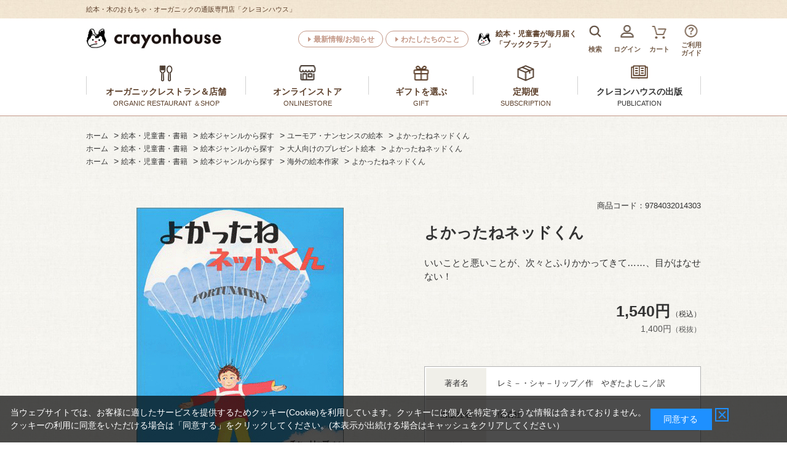

--- FILE ---
content_type: text/css
request_url: https://www.crayonhouse.co.jp/css/usr/layout.css
body_size: 34
content:
@charset "UTF-8";

.wrapper {
  background: #fff;
	padding-top: 174px;
	padding-bottom: 20px;
	background: url(../../img/usr/common/contents_bg.jpg) repeat center center;
}

img{
	vertical-align: top;
}

.pane-footer {
  background: #eee;
}

.pane-order-header {
  border-bottom: 2px solid #666;
}

.pane-order-contents {
  border: 1px solid #eee;
}

.pane-landingpage-contents {
  background: #eee;
  border: 1px solid #eee;
}

.block-member-info,
.block-member-info-confirmation,
.block-member-registration-completed,
.block-shipping-address,
.block-credit-card-confirmation,
.block-inquiry,
.block-inquiry-history,
.block-mail-address,
.block-member-password,
.block-reset-password,
.block-user-review,
.block-mail-news {
  margin: 0 auto;
}

.pane-left-menu{
	float: left;
	width: 180px;
	margin: 0;
	margin-bottom: 80px;
}
.pane-main{
	float: right;
	width: 780px;
	margin-bottom: 80px;
}
.pane-main:only-child{
	float: none;
	width: 100%;
	margin-bottom: 0;
}
.page-goods .pane-main,
.page-goodspreview .pane-main,
.page-goodspreview .pane-main{
	margin-bottom: 0;
}

--- FILE ---
content_type: text/css
request_url: https://www.crayonhouse.co.jp/css/usr/template_part.css
body_size: 5223
content:
/* ==========================================================================================header========================================================================================== */
#header{
	position: fixed;
	left: 0;
	top: 0;
	width: 100%;
	z-index: 9999;
	background: #FFF;
	border-bottom: 1px solid #C39786;
}
#header img{
	vertical-align: top;
}
#header *,#header *:before,#header *:after{
	transition: 0.3s;
}
.pane-header-inner .container{
	position: relative;
	height: 63px;
}
.head-ttl{
	width: 100%;
	padding: 7px 0;
	margin: 0 auto;
	background: url(../../img/usr/common/header/header_lead_bg.jpg) repeat no-repeat center center;
}
.head-ttl span{
	display: block;
	width: 1000px;
	margin: 0 auto;
	color: #5c3f2a;
	font-size: 11px;
}
.block-header-logo{
	position: absolute;
	width: 220px;
	left: 0;
	top: 15px;
	padding: 0;
	margin: 0;
}
.block-header_iconnav{
	position: absolute;
	right: -10px;
	top: 5px;
}
.block-headernav--item-list:after{
	content: "";
	height: 0;
	display: block;
	clear: both;
}
.block-headernav--item-list li{
	float: left;
	position: relative;
}
.block-headernav--item-list > li > *:first-child:first-child{
	display: flex;
	justify-content: center;
	align-items: center;
	width: 52px;
	text-align: center;
	font-size: 11px;
	line-height: 13px;
	color: #755D4A;
	font-weight: bold;
	padding-top: 32px;
	height: 58px;
	position: relative;
}
.block-headernav--item-list > li > *:first-child:hover{
	opacity: 0.7;
	cursor: pointer;
}
.block-headernav--item-list > li > *:first-child img{
	position: absolute;
	left: 50%;
	transform: translate(-50%,0);
}
.block-headernav--item-list > li:nth-child(1) .headernav-icon img{
	top: 6px;
}
.block-headernav--item-list > li:nth-child(2) .headernav-icon img{
	top: 5px;
}
.block-headernav--item-list > li:nth-child(3) .headernav-icon img{
	top: 7px;
}
.block-headernav--item-list > li:nth-child(4) .headernav-icon img{
	top: 5px;
}
.block-headernav--cart-count{
	position: absolute;
	right: -2px;
	top: -2px;
	width: 20px;
	height: 20px;
	background: #E53B3B;
	line-height: 20px;
	text-align: center;
	font-size: 11px;
	font-weight: bold;
	color: #FFF;
	border-radius: 100%;
}
.block-header-business{
	position: absolute;
	right: 202px;
	top: 17px;
}
.block-header-business a{
	display: block;
	font-size: 12px;
	line-height: 17px;
	color: #5c3f2a;
	font-weight: bold;
	padding-left: 30px;
}
.block-header-business a:before{
	content: "";
	background: url(../../img/usr/common/header/header_business_icon01.jpg) no-repeat left center;
	width: 22px;
	height: 22px;
	position: absolute;
	left: 0;
	top: 50%;
	transform: translate(0,-50%);
}
.block-header-business a:after{
	content: "";
	width: 0;
	height: 0;
	border-left: 5px solid #533E2B;
	border-top: 4px solid transparent;
	border-bottom: 4px solid transparent;
	position: absolute;
	left: 0;
	top: 50%;
	transform: translate(0,-50%);
	opacity: 0;
}
.block-header-business a span{
	display: block;
}
.block-header-btnnav{
	position: absolute;
	top: 20px;
	right: 378px;
	font-size: 0;
}
.block-header-btnnav li{
	display: inline-block;
}
.block-header-btnnav li + li{
	margin-left: 4px;
}
.block-header-btnnav li a{
	display: block;
	min-width: 135px;
	border: 1px solid #C39786;
	font-size: 12px;
	color: #C39786;
	font-weight: bold;
	line-height: 1.3;
	text-align: center;
	border-radius: 15px;
	padding: 6px 13px 4px 24px;
	position: relative;
}
.block-header-btnnav li a:after{
	content:"";
	width: 0;
	height: 0;
	border-left: 5px solid #C39786;
	border-top: 4px solid transparent;
	border-bottom: 4px solid transparent;
	position: absolute;
	left: 15px;
	top: 50%;
	transform: translate(0,-50%);
}
.block-header-btnnav li a:hover{
	background-color: #C39786;
	color: #FFF;
	opacity: 1;
}
.block-header-btnnav li a:hover:after{
	border-left-color: #FFF;
}
/* Gナビ */
.pane-globalnav-part1{
	background: #FFF;
	position: relative;
}
.pane-globalnav-container{
	width: 1000px;
	margin: 0 auto;
}
.pane-globalnav-container:after{
	content: "";
	height: 0;
	display: block;
	clear: both;
}
.pane-globalnav-container > ul > li{
	float: left;
}
.pane-globalnav-container > ul > li:nth-child(1){
	width: 260px;
}
.pane-globalnav-container > ul > li:nth-child(2){
	width: 200px;
}
.pane-globalnav-container > ul > li:nth-child(3){
	width: 170px;
}
.pane-globalnav-container > ul > li:nth-child(4){
	width: 170px;
}
.pane-globalnav-container > ul > li:nth-child(5){
	width: 200px;
}
.pane-globalnav-container > ul > li > *:not(div){
	display: block;
	text-align: center;
	color: #5C3F2A;
	font-weight: bold;
	font-size: 14px;
	padding: 46px 10px 12px;
	position: relative;
}
.pane-globalnav-container > ul > li > *:not(div):hover{
	opacity: 0.7;
	cursor: pointer;
}
.pane-globalnav-container > ul > li > *:not(div):after{
	content: "";
	width: 1px;
	height: 30px;
	background: #D2D2D2;
	position: absolute;
	right: 0;
	top: 31px;
}
.pane-globalnav-container > ul > li:nth-child(1) > *:not(div):before{
	content: "";
	width: 1px;
	height: 30px;
	background: #D2D2D2;
	position: absolute;
	left: 0;
	top: 31px;
}
.pane-globalnav-container .icon img{
	position: absolute;
	top: 13px;
	left: 50%;
	transform: translate(-50%,0);
}
/* Gナビサブメニュー */
.pane-globalnav-submenu--arr{
	position: absolute;
	left: 50%;
	bottom: 0;
	transform: translate(-50%,0);
	width: 0;
	height: 0;
	font-size: 0;
	border-bottom: 0px solid #C78C76;
	border-right: 8px solid transparent;
	border-left: 8px solid transparent;
	opacity: 0;
}
.pane-globalnav-opennav.active .pane-globalnav-submenu--arr{
	border-bottom: 12px solid #C78C76;
	opacity: 1;
}
#header .pane-globalnav-submenu--type1,#header .pane-globalnav-submenu--type2{
	position: absolute;
	left: 0;
	top: 100%;
	width: 100%;
	border-top: 1px solid #C39786;
	background: rgba(255,255,255,0.98);
	transition: 0s;
	display: none;
}
.pane-globalnav-submenu-in{
	width: 1000px;
	margin: 0 auto;
	padding: 33px 0 50px;
	text-align: center;
}
.pane-globalnav-submenu--type1 .pane-globalnav-submenu-in{
	width: 880px;
}
.pane-globalnav-submenu--type1-menu{
	margin-bottom: 40px;
}
.pane-globalnav-submenu--type1-menu:after{
	content: "";
	height: 0;
	display: block;
	clear: both;
}
.pane-globalnav-submenu--type1-menu > li{
	float: right;
	width: 400px;
}
.pane-globalnav-submenu--type1-menu > li:nth-child(odd){
	clear: both;
	float: left;
}
.pane-globalnav-submenu--type1-menu-head{
	display: flex;
	justify-content: flex-start;
	align-items: center;
	padding: 3px 0 20px;
	border-bottom: 1px solid #9a9a9a;
	margin-bottom: 21px;
}
.pane-globalnav-submenu--type1-img{
	width: 60px;
}
.pane-globalnav-submenu--type1-name{
	width: 130px;
	margin:0 10px 0 25px;
	font-size: 15px;
	color: #5c3f2a;
	font-weight: bold;
}
.pane-globalnav-submenu--type1-btn{
	width: 175px;
	text-align: right;
}
.pane-globalnav-submenu--type1-btn a{
	display: inline-block;
	background: #c78c76;
	font-size: 12px;
	font-weight: bold;
	color: #FFF;
	text-align: center;
	padding: 2px 20px 2px 27px;
	border-radius: 20px;
	position: relative;
}
.pane-globalnav-submenu--type1-btn a:after{
	content: "";
	position: absolute;
	left: 15px;
	top: calc(50% - 3px);
	width: 6px;
	height: 6px;
	border-right: 2px solid #FFF;
	border-top: 2px solid #FFF;
	transform: rotate(45deg);
}
.pane-globalnav-submenu--type1-list li{
	text-align: left;
}
.pane-globalnav-submenu--type1-list li + li{
	margin-top: 19px;
}
.pane-globalnav-submenu--type1-list li a{
	display: inline-block;
	position: relative;
	padding-left: 20px;
	line-height: 20px;
}
.pane-globalnav-submenu--type1-list li a:before{
	content: "";
	width: 12px;
	height: 12px;
	background: #C78C76;
	border-radius: 100%;
	position: absolute;
	left: 0;
	top: 4px;
}
.pane-globalnav-submenu--type1-list li a:after{
	content: "";
	width: 0;
	height: 0;
	border-left: 5px solid #FFF;
	border-top: 3px solid transparent;
	border-bottom: 3px solid transparent;
	position: absolute;
	left: 4px;
	top: 7px;
}
.pane-globalnav-submenu--type1-menu > li:nth-child(2) .pane-globalnav-submenu--type1-btn a{
	background: #86BDC3;
}
.pane-globalnav-submenu--type1-menu > li:nth-child(2) .pane-globalnav-submenu--type1-list li a:before{
	background: #86BDC3;
}
.pane-globalnav-submenu--close{
	text-align: center;
}
.pane-globalnav-submenu--close a{
	display: inline-block;
	min-width: 150px;
	padding: 4px 10px;
	border: 1px solid #777;
	cursor: pointer;
}
.pane-globalnav-submenu--close span{
	display: inline-block;
	padding-left: 25px;
	position: relative;
}
.pane-globalnav-submenu--close span:before,.pane-globalnav-submenu--close span:after{
	content: "";
	width: 12px;
	height: 1px;
	background: #777;
	position: absolute;
	left: 0;
	bottom: 50%;
}
.pane-globalnav-submenu--close span:before{
	transform: rotate(-45deg);
}
.pane-globalnav-submenu--close span:after{
	transform: rotate(45deg);
}
.pane-globalnav-submenu--type2-menu{
	display: inline-block;
	text-align: left;
	font-size: 0;
	margin-bottom: 40px;
}
.pane-globalnav-submenu--type2-menu:after{
	content: "";
	height: 0;
	display: block;
	clear: both;
}
.pane-globalnav-submenu--type2-menu li{
	display: inline-block;
	width: 235px;
	margin-left: 20px;
	position: relative;
}
.pane-globalnav-submenu--type2-menu li:nth-child(4n+1){
	clear: both;
	margin-left: 0;
}
.pane-globalnav-submenu--type2-menu li:nth-child(n+5){
	margin-top: 45px;
}
.pane-globalnav-submenu--type2-menu li a{
	display: flex;
	justify-content: space-between;
	align-items: center;
	min-height: 66px;
}
.pane-globalnav-submenu--type2-menu li a img{
	width: 60px;
	height: auto;
}
.pane-globalnav-submenu--type2-menu li a p{
	width: calc(100% - 80px);
	text-align: left;
	font-size: 15px;
	color: #5c3f2a;
	font-weight: bold;
}
.pane-globalnav-submenu--type2-menu li.pane-globalnav-submenu--type2-menu-long{
	width: 310px;
}
/* 検索ウインドウ */
.block-header-serch-menu input,.block-header-serch-menu button{
	-webkit-appearance: none;
	box-sizing: border-box;
	vertical-align: top;
	border: none;
	margin: 0;
	padding: 0;
	width: 100%;
	font-size: 16px;
}
.block-header-serch-menu{
	width: 379px;
	height: 140px;
	position: absolute;
	top: calc(100% - 10px);
	right: -65px;
	background: url(../../img/usr/common/header/header_search_bg.png) no-repeat center top;
	padding-top: 45px;
	z-index: 99999;
	text-align: center;
	display: none;
	transition: 0s !important;
}
.block-header-serch-menu form{
	width: 317px;
	display: flex;
	justify-content: space-between;
	align-items: flex-end;
	margin: 0 auto 10px;
}
.block-header-serch-space{
	display: flex;
	justify-content: space-between;
	align-items: center;
}
.block-header-serch-menu form input[type="text"]{
	width: 175px;
	height: 33px;
	line-height: 33px;
	padding: 0 10px;
	font-size: 13px;
	border: 1px solid #5c3f2a;
	border-radius: 3px 0 0 3px;
	background-color: #FFF;
}
.block-header-serch-menu form input[type="text"]::-webkit-input-placeholder {
	/* WebKit, Blink, Edge */
	color:#999;
}
.block-header-serch-menu form input[type="text"]:-ms-input-placeholder {
	/* Internet Explorer 10-11 */
	color:#999;
}
.block-header-serch-menu form input[type="text"]::placeholder{
	/* Others */
	color:#999;
}
.block-header-serch-menu form button{
	width: 72px;
	min-width: 0;
	height: 33px;
	font-size: 14px;
	text-align: center;
	color: #FFF;
	padding-right: 16px;
	background: url(../../img/usr/common/header/header_serch_icon.png) no-repeat right 12px top 9px / 14px 14px;
	background-color: #5c3f2a;
	border-radius: 0 3px 3px 0;
}
.block-header-serch-detail{
	color: #5c3f2a;
	font-size: 12px;
	display: inline-block;
	cursor: pointer;
	padding-left: 11px;
	position: relative;
}
.block-header-serch-detail:before{
	content: "";
	position: absolute;
	left: 0;
	top: calc(50% - 3px);
	width: 6px;
	height: 6px;
	border-right: 1px solid #5c3f2a;
	border-top: 1px solid #5c3f2a;
	transform: rotate(45deg);
}
.block-header-serch-detail:after{
	content: "";
	position: absolute;
	right: 0;
	bottom: 0;
	width: calc(100% - 11px);
	height: 1px;
	background: #5c3f2a;
}
.block-header-serch-close{
	text-align: center;
	color: #777;
}
.block-header-serch-close span{
	display: inline-block;
	cursor: pointer;
	padding: 10px 20px 10px 40px;
	position: relative;
}
.block-header-serch-close span:hover{
opacity: 0.7}
.block-header-serch-close span:before,.block-header-serch-close span:after{
	content: "";
	width: 12px;
	height: 1px;
	background: #777;
	position: absolute;
	left: 20px;
	;
	bottom: 50%;
}
.block-header-serch-close span:before{
	transform: rotate(-45deg);
}
.block-header-serch-close span:after{
	transform: rotate(45deg);
}
/* スクロールで変形 */
#header.scrolled .head-ttl{
	line-height: 0;
	padding: 0;
	opacity: 0;
}
#header.scrolled .block-header-logo{
	width: 165px;
	top: 19px;
}
#header.scrolled .block-header-btnnav{
	right: 352px;
}
#header.scrolled .block-header-business{
	top: 26px;
	right: 192px;
}
#header.scrolled .block-header-business a{
	padding-left: 9px;
}
#header.scrolled .block-header-business a:before{
	opacity: 0;
}
#header.scrolled .block-header-business a:after{
	opacity: 1;
}
#header.scrolled .block-header-business a span{
	opacity: 0;
	line-height: 0;
}
#header.scrolled .block-header_iconnav{
	top: 19px;
}
#header.scrolled .block-headernav--item-list > li > *:first-child{
	height: 0;
}
#header.scrolled .block-headernav--item-list > li > *:first-child .headernav-name{
	opacity: 0;
	line-height: 0;
}
#header.scrolled .pane-globalnav-container > ul > li > *{
	padding: 2px 10px 9px;
}
#header.scrolled .icon img{
	opacity: 0;
}
#header.scrolled .pane-globalnav-container > ul > li > *:not(div):after{
	height: 20px;
	top: 2px;
}
#header.scrolled .pane-globalnav-container > ul > li:nth-child(1) > *:not(div):before{
	height: 20px;
	top: 2px;
}
#header.scrolled .pane-globalnav-opennav.active .pane-globalnav-submenu--arr{
	border-bottom-width: 8px;
	border-left-width: 6px;
	border-right-width: 6px;
}
/* ==========================================================================================footer========================================================================================== */
#footer_pagetop{
	position: fixed;
	right: 30px;
	bottom: 30px;
	z-index: 99999;
	display: none;
}
#footer_pagetop a{
	display: block;
	width: 60px;
	height: 60px;
	background: url(../../img/usr/common/footer/pagetop.png) no-repeat center center / 100% 100%;
}
.pane-footer{
	background: #C78C76;
	padding: 36px 0 15px;
}
.block-switcher{
	display: none;
}
.pane-footer .container{
	position: relative;
}
.block-footercontact--linkbtn{
	float: left;
}
.block-footercontact--linkbtn a{
	display: flex;
	justify-content: center;
	align-items: center;
	width: 320px;
	height: 58px;
	background: #FFF;
	border: 2px solid #F0E2DD;
	text-align: center;
	font-size: 16px;
	font-weight: bold;
	color: #5c3f2a;
	margin-left: 60px;
}
.block-footercontact--linkbtn a:before{
	content: "";
	display: inline-block;
	width: 20px;
	height: 15px;
	background: url(../../img/usr/common/footer/footer_contact_icon.png) no-repeat center center / 100% 100%;
	margin-right: 12px;
}
.block-footernav--item-list{
	float: right;
	width: 500px;
	margin:0 60px 33px 0;
}
.block-footernav--item-list li{
	display: inline-block;
}
.block-footernav--item-list li a{
	color: #FFF;
	font-weight: bold;
	font-size: 13px;
	padding-left: 17px;
	position: relative;
}
.block-footernav--item-list li a:before{
	content: "";
	width: 12px;
	height: 12px;
	background: #FFF;
	border-radius: 100%;
	position: absolute;
	left: 0;
	top: calc(50% - 6px);
}
.block-footernav--item-list li a:after{
	content: "";
	width: 0;
	height: 0;
	border-left: 5px solid #C78C76;
	border-top: 3px solid transparent;
	border-bottom: 3px solid transparent;
	position: absolute;
	left: 4px;
	top: calc(50% - 3px);
}
.block-footernav--item-list li:nth-child(1){
	margin-right: 50px;
}
.block-footernav--item-list li:nth-child(2){
	margin-right: 50px;
}
.block-footernav--item-list li:nth-child(n+4){
	margin-top: 20px;
}
.block-footernav--item-list li:nth-child(4){
	margin-right: 70px;
}
#copyright{
	clear: both;
	text-align: center;
	font-size: 11px;
	font-weight: bold;
	color: #5c3f2a;
}
/* ==========================================================================================★フリーパーツ系★※基本どのページにも使用可能========================================================================================== */
/* =======================================キーワード======================================= */
/* 注目キーワード */
.featured-keyword-link{
	border-top: solid 1px #ccc;
	border-bottom: solid 1px #ccc;
	padding: 13px 0 13px 120px;
	position: relative;
}
.featured-keyword-link{
	font-size: 0;
}
.featured-keyword-link dt{
	font-size: 15px;
	font-weight: bold;
	position: absolute;
	left: 0;
	top: 50%;
	transform: translate(0,-50%);
}
.featured-keyword-link dd{
	display: inline-block;
	font-size: 13px;
	vertical-align: middle;
	margin: 5px 0 5px 10px;
}
.featured-keyword-link dd a{
	display: block;
	border: solid 1px #d1cfcf;
	border-radius: 15px;
	color: #3a3a3a;
	background: #f6f6f4;
	padding: 2px 15px;
	text-decoration: none;
}
/* =======================================タブ======================================= */
.tab-box .tab-content{
	display: none;
}
/* =======================================フリーパーツ（キャンペーン）======================================= */
.block-campaign-banner{
	width: 100%;
	height: 60px;
	text-align: center;
	background-position: center center;
	background-repeat: repeat-x;
	text-indent: -9999px;
	position: relative;
	z-index: 2;
}
/* =======================================フリーパーツ（お知らせ）======================================= */
.notice-box{
	width: 100%;
	background: rgba(230,0,18,0.1);
}
.notice-box-inner{
	width: 1000px;
	margin: 0 auto;
	display: flex;
	padding: 20px 0;
	align-items: center;
}
.notice-desc{
	display: flex;
	flex: 1;
	font-size: 12px;
}
.notice-ttl{
	padding-right: 50px;
}
.notice-ttl span{
	display: inline-block;
	color: #e60012;
	font-weight: bold;
	font-size: 16px;
	padding-left: 35px;
}
/* =======================================フリーパーツ(タブ)======================================= */
.tab-parts1 ul.tab{
	font-size: 0;
}
.tab-parts1 ul.tab li{
	cursor: pointer;
	display: inline-block;
	padding: 10px 15px;
	margin-right: -1px;
	border: solid 1px #ccc;
	font-size: 14px;
	background: #eee;
}
/* 選択時 */
.tab-parts1 ul.tab li.tab-on{
	background: #ccc;
}
.tab-box-parts1 .tab-content{
	padding: 20px;
	display: none;
}
/* =======================================フリーパーツ(バナー)2列======================================= */
.banner-area-2col ul{
	overflow: hidden;
}
.banner-area-2col ul li {
	margin-right: 2%;
	margin-bottom: 15px;
	width: 49%;
	float: left;
}
.banner-area-2col ul li:nth-child(2n + 1) {
	clear: both;
}
.banner-area-2col ul li:nth-child(2n){
	margin-right: 0;
}
.banner-area-2col ul li a{
	display: block;
}
.banner-area-2col ul li img{
	width: 100%;
	height: 100%;
	vertical-align: top;
}
.banner-area-2col ul li p{
	font-size: 13px;
	padding: 10px 0 0 0;
}
/* =======================================フリーパーツ(バナー)3列======================================= */
.banner-area-3col ul{
	overflow: hidden;
}
.banner-area-3col ul li {
	margin-right: 2%;
	margin-bottom: 2%;
	width: 32%;
	float: left;
}
.banner-area-3col ul li:nth-child(3n + 1) {
	clear: both;
}
.banner-area-3col ul li:nth-child(3n){
	margin-right: 0;
}
.banner-area-3col ul li a{
	display: block;
}
.banner-area-3col ul li img{
	width: 100%;
	height: 100%;
	vertical-align: top;
}
.banner-area-3col ul li p{
	font-size: 13px;
	padding: 10px 0 0 0;
}
/* =======================================フリーパーツ(バナー)4列======================================= */
.banner-area-4col ul{
	overflow: hidden;
}
.banner-area-4col ul li {
	margin-right: 1.3%;
	margin-bottom: 1.3%;
	width: 24%;
	float: left;
}
.banner-area-4col ul li:nth-child(4n + 1) {
	clear: both;
}
.banner-area-4col ul li:nth-child(4n){
	margin-right: 0;
}
.banner-area-4col ul li a{
	display: block;
}
.banner-area-4col ul li img{
	width: 100%;
	height: 100%;
	vertical-align: top;
}
.banner-area-4col ul li p{
	font-size: 13px;
	padding: 10px 0 0 0;
}
/* =================================================================既存パーツ================================================================= */
/* =======================================TOPへ戻る======================================= */
.block-page-top a{
	border-radius: 50%;
}
/* =================================================================イベント系================================================================= */
.block-top-event--header{
	border-top: none;
}
.block-top-event--link{
	padding: 20px 0 40px;
}
.block-top-event--link a{
	display: block;
	width: 320px;
	margin: 0 auto;
	text-align: center;
	border-radius: 30px;
	border: solid 2px #3a3a3a;
	color: #3a3a3a;
	font-size: 16px;
	padding: 14px 0;
	text-decoration: none;
}
/* ==========================================================================================★カテゴリ＆ジャンル★========================================================================================== */
/* キーワード検索 */
#pane-left-menu--keyword{
	margin:11px 0 37px;
}
#pane-left-menu--keyword .h2{
	font-size: 15px;
	font-weight: bold;
	border-top: none;
	border-bottom: 1px solid #533e2b;
	background: rgba(0,0,0,0);
	padding: 0 0 5px;
	margin: 0 0 14px;
	color: #533e2b;
}
#pane-left-menu--keyword-form{
	display: flex;
	justify-content: center;
	align-items: center;
}
#pane-left-menu--keyword-form input[type="text"]{
	width: calc(100% - 52px);
	height: 33px;
	line-height: 33px;
	padding: 0 10px;
	font-size: 13px;
	border: 1px solid #5c3f2a;
	border-radius: 3px 0 0 3px;
	background: url(../../img/usr/common/header/header_serch_icon.png) no-repeat right 12px top 7px;
	background-color: #FFF;
}
#pane-left-menu--keyword-form button[type="submit"]{
	width: 52px;
	min-width: 0;
	height: 33px;
	font-size: 12px;
	text-align: center;
	color: #FFF;
	padding: 0 10px 0 0 ;
	background: url(../../img/usr/common/header/header_serch_icon.png) no-repeat right 5px top 11px / 11px 11px;
	background-color: #5c3f2a;
	border-radius: 0 3px 3px 0;
}
/* タイトル関連 */
.pane-left-menu .h2.block-genre-tree--header-title{
	text-align: center;
	border-top: 3px solid #533e2b;
	border-bottom: 1px solid #533e2b;
	padding: 11px 0;
	font-size: 15px;
	color: #533e2b;
	margin:0 0 2px;
	font-weight: bold;
}
.pane-left-menu .h3.block-genre-tree--header-title-h3{
	font-size: 13px;
	color: #533e2b;
	font-weight: bold;
	border-bottom: 1px solid #533e2b;
	background: rgba(0,0,0,0);
	margin: 0 0 10px;
	cursor: text;
	padding: 8px 0;
}
.pane-left-menu .h3.block-genre-tree--header-title-h3 strong{
	font-size: 15px;
	font-weight: bold;
	margin-right: 1px;
}
.pane-left-menu .h3.block-genre-tree--header-title-h3 a{
	color: #533e2b;
}
.pane-left-menu .pane-left-menu--to-search{
	text-align: right;
	margin-bottom: 19px;
}
.pane-left-menu .pane-left-menu--to-search a{
	display: inline-block;
	position: relative;
	color: #C39786;
	border-bottom: 1px solid #C39786;
	font-size: 11px;
	font-weight: bold;
	line-height: 1.2;
	padding-right: 10px;
}
.pane-left-menu .pane-left-menu--to-search a:after{
	content: "";
	position: absolute;
	right: 0;
	top: calc(50% - 5px);
	width: 6px;
	height: 6px;
	border-right: 1px solid #C39786;
	border-bottom: 1px solid #C39786;
	transform: rotate(45deg);
}
.pane-left-menu--title{
	font-size: 13px;
	color: #533e2b;
	font-weight: bold;
	padding-bottom: 1px;
	text-align: left;
	position: relative;
	display: flex;
	margin-bottom: -5px;
}
/*.pane-left-menu--title:before{
	content: "";
	width: 100%;
	height: 1px;
	background: linear-gradient(to right, #CDC8C3 0%, #CDC8C3 66.66%, rgba(0,0,0,0) 66.66%, rgba(0,0,0,0) 100%);
	background-size: 6px 1px;
	background-repeat: repeat;
	position: absolute;
	left: 0;
	bottom: 0;
}
*/
.pane-left-menu--title a{
	display: flex;
	justify-content: flex-start;
	align-items: center;
	width: 100%;
	padding: 4px 0 4px 19px;
	position: relative;
	color: #533e2b;
	font-weight: bold;
}
.pane-left-menu--title a:before{
	content: "";
	position: absolute;
	left: 7px;
	top: calc(50% - 3px);
	width: 6px;
	height: 6px;
	border-left: 1px solid #533e2b;
	border-top: 1px solid #533e2b;
	transform: rotate(-45deg);
}
.pane-left-menu--title + .pane-left-menu--title{
	margin-top: 10px;
}
.h2.pane-left-menu--narrow-down-title{
	padding: 0;
	margin: 0 0 10px;
	text-align: center;
	border-top: none;
	font-size: 16px;
	font-weight: bold;
}
.h2.pane-left-menu--narrow-down-title span{
	display: inline-block;
	padding: 0 10px;
	position: relative;
	font-size: 15px;
	font-weight: bold;
	color: #533e2b;
	padding: 8px 0;
}
.h2.pane-left-menu--narrow-down-title span:before,.h2.pane-left-menu--narrow-down-title span:after{
	content: "";
	width: calc((180px - 100%) / 2);
	height: 2px;
	background: #533e2b;
	position: absolute;
	top: calc(50% - 1px);
}
.h2.pane-left-menu--narrow-down-title span:before{
	right: 100%;
}
.h2.pane-left-menu--narrow-down-title span:after{
	left: 100%;
}
/* ジャンルツリー（カテゴリ） */
#pane-left-menu--category{
	margin-bottom: 35px;
}
#pane-left-menu--category .block-genre-tree--items.block-genre-tree--level-1 > li{
	border-bottom: 1px dashed #CDC8C3;
	padding: 3px 0;
}
#pane-left-menu--category .block-genre-tree--items.block-genre-tree--level-1 > li:only-child{
	border-bottom: none;
}
#pane-left-menu--category .block-genre-tree--items.block-genre-tree--level-1 > li > a{
	display: flex;
	justify-content: space-between;
	align-items: center;
	min-height: 35px;
	height: auto;
	position: relative;
}
#pane-left-menu--category .block-genre-tree--items.block-genre-tree--level-1 > li > a:before{
	content: "";
	position: absolute;
	right: 7px;
	top: calc(50% - 3px);
	width: 6px;
	height: 6px;
	border-right: 1px solid #533e2b;
	border-top: 1px solid #533e2b;
	transform: rotate(45deg);
}
#pane-left-menu--category .block-genre-tree--items.block-genre-tree--level-1 > li.block-genre-tree--item__open > a{
	background: #FFF;
}
#pane-left-menu--category .block-genre-tree--items.block-genre-tree--level-1 > li.block-genre-tree--item__open > a:before{
	display: none;
}
#pane-left-menu--category .block-genre-tree--items.block-genre-tree--level-1 > li > a > span{
	display: flex;
	align-items: center;
	width: 128px;
	min-height: 35px;
	font-size: 13px;
	font-weight: bold;
	color: #533e2b;
	line-height: 1.2;
	padding: 7px 0;
	margin-right: 15px;
}
@media all and (-ms-high-contrast:none) {
	#pane-left-menu--category .block-genre-tree--items.block-genre-tree--level-1 > li > a > span{
		min-height: auto;
	}
}
#pane-left-menu--category .block-genre-tree--items .block-genre-tree--image{
	width: 24px;
	height: 24px;
	margin: 0 0 0 9px;
}
/* 第2階層表示 */
#pane-left-menu--category .block-genre-tree--items.block-genre-tree--level-2{
	margin: 5px 0;
}
#pane-left-menu--category .block-genre-tree--items.block-genre-tree--level-2 > li{
	border-top: none;
}
#pane-left-menu--category .block-genre-tree--items.block-genre-tree--level-2 > li > a{
	display: flex;
	align-items: center;
	min-height: 35px;
	padding: 8px 0 8px 48px;
	line-height: 1.4;
	font-size: 13px;
	font-weight: bold;
	height: auto;
	position: relative;
}
#pane-left-menu--category .block-genre-tree--items.block-genre-tree--level-2 > li > a:before{
	content: "";
	position: absolute;
	left: 27px;
	top: 9px;
	width: 16px;
	height: 16px;
	background: #FFF;
	border: 1px solid #ead1c7;
	border-radius: 100%;
}
#pane-left-menu--category .block-genre-tree--items.block-genre-tree--level-2 > li.checked > a:after{
	content: "";
	width: 10px;
	height: 10px;
	background: #533e2b;
	position: absolute;
	left: 30px;
	top: 12px;
	border-radius: 100%;
}
#pane-left-menu--category .block-genre-tree--items.block-genre-tree--level-2 > li.block-genre-tree--item__open > a{
	background: #FFF;
	padding-right: 10px;
}
#pane-left-menu--category .block-genre-tree--items.block-genre-tree--level-2 > li.block-genre-tree--item__open > a:after{
	content: "";
	width: 10px;
	height: 10px;
	background: #533e2b;
	position: absolute;
	left: 30px;
	top: 12px;
	border-radius: 100%;
}
/* 第3階層表示 */
#pane-left-menu--category .block-genre-tree--items.block-genre-tree--level-3{
	margin: 5px 0;
}
#pane-left-menu--category .block-genre-tree--items.block-genre-tree--level-3 > li{
	border-top: none;
}
#pane-left-menu--category .block-genre-tree--items.block-genre-tree--level-3 > li > a{
	display: flex;
	align-items: center;
	min-height: 35px;
	padding: 8px 0 8px 58px;
	line-height: 1.4;
	font-size: 13px;
	font-weight: bold;
	height: auto;
	position: relative;
}
#pane-left-menu--category .block-genre-tree--items.block-genre-tree--level-3 > li > a:before{
	content: "";
	position: absolute;
	left: 37px;
	top: 9px;
	width: 16px;
	height: 16px;
	background: #FFF;
	border: 1px solid #ead1c7;
	border-radius: 100%;
}
#pane-left-menu--category .block-genre-tree--items.block-genre-tree--level-3 > li.checked > a:after{
	content: "";
	width: 10px;
	height: 10px;
	background: #533e2b;
	position: absolute;
	left: 40px;
	top: 12px;
	border-radius: 100%;
}
#pane-left-menu--category .block-genre-tree--items.block-genre-tree--level-3 > li.block-genre-tree--item__open > a{
	background: #FFF;
	padding-right: 10px;
}
#pane-left-menu--category .block-genre-tree--items.block-genre-tree--level-3 > li.block-genre-tree--item__open > a:after{
	content: "";
	width: 10px;
	height: 10px;
	background: #533e2b;
	position: absolute;
	left: 45px;
	top: 12px;
	border-radius: 100%;
}
#pane-left-menu--category .pane-left-menu--title + .block-genre-tree--items.block-genre-tree--level-3 > li.block-genre-tree--item__open > a{
	padding-left: 48px;
}
#pane-left-menu--category .pane-left-menu--title + .block-genre-tree--items.block-genre-tree--level-3 > li.block-genre-tree--item__open > a:before{
	left: 27px;
}
#pane-left-menu--category .pane-left-menu--title + .block-genre-tree--items.block-genre-tree--level-3 > li.block-genre-tree--item__open > a:after{
	left: 30px;
}
/* 第4階層表示 */
#pane-left-menu--category .block-genre-tree--items.block-genre-tree--level-4{
	margin: 5px 0;
}
#pane-left-menu--category .block-genre-tree--items.block-genre-tree--level-4 > li{
	border-top: none;
}
#pane-left-menu--category .block-genre-tree--items.block-genre-tree--level-4 > li > a{
	display: flex;
	align-items: center;
	min-height: 35px;
	padding: 8px 0 8px 58px;
	line-height: 1.4;
	font-size: 13px;
	font-weight: bold;
	height: auto;
	position: relative;
}
#pane-left-menu--category .block-genre-tree--items.block-genre-tree--level-4 > li > a:before{
	content: "";
	position: absolute;
	left: 37px;
	top: 9px;
	width: 16px;
	height: 16px;
	background: #FFF;
	border: 1px solid #ead1c7;
	border-radius: 100%;
}
#pane-left-menu--category .block-genre-tree--items.block-genre-tree--level-4 > li.checked > a:after{
	content: "";
	width: 10px;
	height: 10px;
	background: #533e2b;
	position: absolute;
	left: 40px;
	top: 12px;
	border-radius: 100%;
}
#pane-left-menu--category .block-genre-tree--items.block-genre-tree--level-4 > li.block-genre-tree--item__open > a{
	background: #FFF;
	padding-right: 10px;
}
#pane-left-menu--category .block-genre-tree--items.block-genre-tree--level-4 > li.block-genre-tree--item__open > a:after{
	content: "";
	width: 10px;
	height: 10px;
	background: #533e2b;
	position: absolute;
	left: 45px;
	top: 12px;
	border-radius: 100%;
}
#pane-left-menu--category .pane-left-menu--title + .block-genre-tree--items.block-genre-tree--level-4 > li.block-genre-tree--item__open > a{
	padding-left: 48px;
}
#pane-left-menu--category .pane-left-menu--title + .block-genre-tree--items.block-genre-tree--level-4 > li.block-genre-tree--item__open > a:before{
	left: 27px;
}
#pane-left-menu--category .pane-left-menu--title + .block-genre-tree--items.block-genre-tree--level-4 > li.block-genre-tree--item__open > a:after{
	left: 30px;
}
/* ジャンルツリー（絞り込み） */
.pane-left-menu--narrow-down{
	margin-bottom: 35px;
}
.pane-left-menu--narrow-down:last-child{
	margin-bottom: 0;
}
.pane-left-menu--narrow-down .block-genre-tree--items.block-genre-tree--level-1 > li{
	border-bottom: 1px dashed #CDC8C3;
}
.pane-left-menu--narrow-down .block-genre-tree--items.block-genre-tree--level-1 > li > a{
	display: flex;
	align-items: center;
	min-height: 33px;
	height: auto;
	padding: 8px 0 8px 30px;
	font-size: 13px;
	font-weight: bold;
	color: #333;
	line-height: 1.4;
	position: relative;
}
.pane-left-menu--narrow-down .block-genre-tree--items.block-genre-tree--level-1 > li > a:before{
	content: "";
	position: absolute;
	left: 3px;
	top: 11px;
	width: 13px;
	height: 13px;
	background: #FFF;
	border: 1px solid #ead1c7;
}
.pane-left-menu--narrow-down .block-genre-tree--items.block-genre-tree--level-1 > li.block-genre-tree--item__open > a:after{
	content: "";
	width: 15px;
	height: 13px;
	background: url(../../img/usr/common/goods/check_icon.png) no-repeat center center;
	position: absolute;
	left: 4px;
	top: 10px;
}
/* 在庫状況 */
#pane-left-menu--stock{
	margin-bottom: 18px;
}
#pane-left-menu--stock ul{
	display: flex;
	justify-content: center;
	align-items: center;
	padding: 10px 0;
}
#pane-left-menu--stock input{
	display: none;
}
#pane-left-menu--stock li + li{
	margin-left: 13px;
}
#pane-left-menu--stock li label{
	display: inline-block;
	padding: 5px 5px 5px 25px;
	cursor: pointer;
	font-size: 13px;
	font-weight: bold;
	position: relative;
	transition: 0.3s;
}
#pane-left-menu--stock li label:hover{
	opacity: 0.7;
}
#pane-left-menu--stock li label:before{
	content: "";
	width: 16px;
	height: 16px;
	border: 1px solid #ead1c7;
	background: #FFF;
	border-radius: 100%;
	position: absolute;
	left: 0;
	top: 50%;
	transform: translate(0,-50%);
}
#pane-left-menu--stock li input:checked + label:after{
	content: "";
	width: 10px;
	height: 10px;
	border-radius: 100%;
	background: #533e2b;
	position: absolute;
	left: 3px;
	top: 50%;
	transform: translate(0,-50%);
}
/* 価格スライダー */
#price-slider{
	margin: 36px 0 30px;
}
.price-text{
	display: flex;
	justify-content: space-between;
	align-items: center;
	margin-bottom: 24px;
}
.price-text-box{
	display: flex;
	width: 80px;
	height: 30px;
	padding: 0 5px;
	justify-content: flex-end;
	align-items: center;
	background: #FFF;
	border: 1px solid #C39786;
	font-size: 12px;
}
.price-text-box span[id]{
	font-size: 14px;
	margin-right: 5px;
}
.price-text-yen{
	position: relative;
	top: 1px;
}
input#price-submit{
	-webkit-appearance: none;
	box-sizing: border-box;
	vertical-align: top;
	border: none;
	margin: 0;
	width: 100%;
	background: #c78c76;
	color: #FFF;
	font-weight: bold;
	font-size: 13px;
	text-align: center;
	padding: 5px;
	cursor: pointer;
	transition: 0.3s;
}
input#price-submit:hover{
	opacity: 0.7;
}
/* ==========================================================================================★ジャンル★========================================================================================== */
.block-genre-terms{
	margin-bottom: 78px;
}
.block-genre--title02{
	font-size: 18px;
	font-weight: bold;
	line-height: 1.4;
	padding: 10px 0;
	border-bottom: 1px solid #5c3f2a;
	color: #5c3f2a;
	position: relative;
margin: 37px 0 15px}
.block-genre--title02 span{
	position: absolute;
	bottom: 5px;
	right: 0;
}
.block-genre--title02 a{
	display: inline-block;
	font-size: 13px;
	color: #5c3f2a;
	font-weight: bold;
	padding:5px 0 5px 12px;
}
.block-genre--title02 a:before,.block-genre--title02 a:after{
	content: "";
	width: 10px;
	height: 1px;
	background: #5c3f2a;
	position: absolute;
	left: 0;
	top: 50%;
}
.block-genre--title02 a:before{
	transform: rotate(45deg);
}
.block-genre--title02 a:after{
	transform: rotate(-45deg);
}
.block-genre-terms ul{
	font-size: 0;
	width: calc(100% + 5px);
	margin: 0 0 0 -5px;
}
.block-genre-terms ul li{
	display: inline-block;
	margin: 0 0 5px 5px;
}
.block-genre-terms ul li a{
	display: block;
	position: relative;
	border: 1px solid #c3bbb4;
	border-radius: 15px;
	background: #FFF;
	color: #5c3f2a;
	font-size: 13px;
padding: 1px 25px 1px 15px}
.block-genre-terms ul li a:before,.block-genre-terms ul li a:after{
	content: "";
	width: 9px;
	height: 1px;
	background: #5c3f2a;
	position: absolute;
	right: 7px;
	top: 50%;
}
.block-genre-terms ul li a:before{
	transform: rotate(45deg);
}
.block-genre-terms ul li a:after{
	transform: rotate(-45deg);
}
/* ==========================================================================================★商品詳細★========================================================================================== */
.block-goods-gallery li a figure{
	height: 110px;
}


--- FILE ---
content_type: application/javascript
request_url: https://demo4-m-s.snva.jp/js/naviplus_suggestitem_view.js
body_size: 3011
content:
/*
--------------------------------------------------------
naviplus_suggestitem_view.js
--------------------------------------------------------
*/
function NPSuggest_createItemList(items, title, options, info) {
	// max item
	var max_item_count = items.length > 5 ? 5 : items.length;
	var MAX_DATA_COLUMNS = 250; // ここを修正する場合 core.php も修正すること

	// header_title
	if (typeof(title)=='undefined' || title==null) {
		var header_title = 'Recommended Items';
	} else {
		var header_title = title;
	}
	var tl = document.createElement('div');
	tl.appendChild(document.createTextNode(header_title));
	if (NPSuggest.Util.selectorExists('.' + options.itemListClass + ' .title')) {
		tl.className = 'title';
	} else {		// 旧CSSとの互換性確保用
		tl.style.fontSize = 'small';
		tl.style.fontWeight = 'bold';
		tl.style.fontFamily = 'Arial, Helvetica, sans-serif';
	}

	// outer frame
	var contents = document.createElement('div');
	contents.appendChild(tl);
	if (!NPSuggest.Util.selectorExists('.' + options.itemListClass + ' div')) {	// 旧CSSとの互換性確保用
		contents.style.color = '#000000';
		contents.style.textAlign = 'center';
		contents.style.width = 'auto';
		contents.style.height = 'auto';
	}

	// inner frame
	var itemlist = document.createElement('table');
	if (!NPSuggest.Util.selectorExists('.' + options.itemListClass + ' table')) {	// 旧CSSとの互換性確保用
		itemlist.style.textAlign = 'center';
		itemlist.style.width = '100%';
		itemlist.style.height = 'auto';
		itemlist.style.margin = '0px';
	}
	for(var i=0;i<max_item_count;i++) {
		//item list
		var tr = document.createElement('tr');
		if (!NPSuggest.Util.selectorExists('.' + options.itemListClass + ' table tr')) {	// 旧CSSとの互換性確保用
			itemlist.style.verticalAlign = "top";
		}
		var url = items[i].url;
		if (typeof(options.recommendItemUrlPrefix)!='undefined' && options.recommendItemUrlPrefix!=null) {
			url = options.recommendItemUrlPrefix + url;
		}
		var item_title = '';
		if (typeof(items[i].title) != 'undefined') {
			item_title = items[i].title;
		}

		// 商品画像
		var colspan = 2;
		if (items[i].image != '') {
			var image = items[i].image;
			if (typeof(options.recommendImageUrlPrefix)!='undefined' && options.recommendImageUrlPrefix!=null) {
				image = options.recommendImageUrlPrefix + image;
			}
			var img = document.createElement('td');
			var t = document.createElement('a');
			var imgEl = document.createElement('img');
			imgEl.src = image;
			imgEl.alt = item_title;
			t.href = url;
			if (NPSuggest.Util.selectorExists('.' + options.itemListClass + ' .title')) {
				img.className = 'image';
			} else {		// 旧CSSとの互換性確保用
				img.style.height = '50px';
				img.style.border = '0';
				imgEl.style.height = '50px';
			}
			t.appendChild(imgEl);
			img.appendChild(t);
			imgEl.onerror = function() {
				if (typeof(options.recommendImageAlternative) == 'string' && options.recommendImageAlternative.length > 0) {
					if (this.alt == 'no image') {		// 既に画像が差し替わっている場合は何もしない
						return;
					}
					if (typeof(options.recommendImageUrlPrefix)!='undefined' && options.recommendImageUrlPrefix!=null) {
						this.src = options.recommendImageUrlPrefix + options.recommendImageAlternative;
					} else {
						this.src = options.recommendImageAlternative;
					}
					this.alt = 'no image';
				} else {
					this.alt='';
					var w = 0;
					for(var n = this.parentNode.parentNode.parentNode.childNodes.length-1; n>=0; n--) {		// img→a→td→tr
						w += NPSuggest.Util.getCurrentWidth(this.parentNode.parentNode.parentNode.childNodes[n]);
					}
					this.parentNode.parentNode.parentNode.childNodes[1].style.width = w + 'px';		// td
					this.parentNode.parentNode.parentNode.childNodes[1].colSpan = 2;		// td
					this.parentNode.parentNode.parentNode.childNodes[1].childNodes[0].style.width = w + 'px';		// a
					this.parentNode.parentNode.parentNode.removeChild(this.parentNode.parentNode);
				}
			}
			colspan = 1;
			tr.appendChild(img);
		}

		// 商品説明は互換性維持のため、CSSありとなしで大幅に挙動を変える
		var tmp_item = document.createElement('td');
		tmp_item.colSpan = colspan;
		if (NPSuggest.Util.selectorExists('.' + options.itemListClass + ' .item')) {
			var t1 = document.createElement('a');
			t1.href = url;
			var tmp_tl = item_title.slice(0,50);
			if (item_title.slice(50) !== "") {
				tmp_tl += '...';
			}
			if (options.recommendItemHtmlEnabled == true || options.recommendItemHtmlEnabled == 'on') {
				t1.innerHTML = tmp_tl;
			} else {
				t1.appendChild(document.createTextNode(tmp_tl));
			}
			t1.className = 'item_title';
			var t2 = document.createElement('a');
			t2.href = url;
			var tmp_ds = '';
			if (typeof(items[i]) != 'undefined' && typeof(items[i]['desc']) != 'undefined') {
				tmp_ds = items[i]['desc'].slice(0,100);
				if (items[i]['desc'].slice(100) !== "") {
					tmp_ds += "...";
				}
			} else {
				for (var j = 1; j <= MAX_DATA_COLUMNS; j++) {
					var k = 'data' + j.toString();
					if (typeof(items[i]) != 'undefined' && typeof(items[i][k]) != 'undefined'){
						tmp_ds = items[i][k].slice(0,100);
						if (items[i][k].slice(100) !== '') {
							tmp_ds += '...';
						}
						break;
					}
				}
			}
			if (options.recommendItemHtmlEnabled == true || options.recommendItemHtmlEnabled == 'on') {
				t2.innerHTML = tmp_ds;
			} else {
				t2.appendChild(document.createTextNode(tmp_ds));
			}
			t2.className = 'item_desc';

			tmp_item.className = 'item';
			tmp_item.appendChild(t1);
			tmp_item.appendChild(t2);
		} else {
			var t1 = document.createElement('a');
			t1.href = url;
			var tmp_tl = item_title.slice(0,8);
			if (item_title.slice(8,13) !== '') {
				tmp_tl += '<br/>'+ item_title.slice(8,14);
			}
			if (item_title.slice(14) !== '') {
				tmp_tl += '...';
			}
			t1.innerHTML = tmp_tl;
			t1.style.fontSize = 'small';
			tmp_item.appendChild(t1);
		}

		tr.appendChild(tmp_item);
		itemlist.appendChild(tr);
	}
	contents.appendChild(itemlist);

	// 総ヒット件数（CSSに記載がある場合のみ表示）
	if (NPSuggest.Util.selectorExists('.' + options.itemListClass + ' .hitnum')) {
		if (typeof(info.hitnum) != "undefined" && info.hitnum > 0) {
			var hn = document.createElement('div');
			hn.className = 'hitnum';
			var tmp_hitnum = document.createTextNode(info.hitnum);
			hn.appendChild(tmp_hitnum);
			contents.appendChild(hn);
		}
	}

	//var ret = contents.outerHTML;
	//return ret;
	return contents;
}

//
// 以下はVer.2用の商品詳細表示部
//

// html連携の場合の関数 ※JS側でレンダリングするモードは不採用（2015/11/19）
function NPSuggest_createItemList_html(keyword, fieldName, html, options, request, column) {
	// 別関数で使うパラメータを退避
	NPSuggest.currentRequest = request;
	NPSuggest.currentColumn = column;

	// header_title
	var header_title;
	if (typeof(options.recommendItemAreaTitle)=='undefined' || options.recommendItemAreaTitle==null) {
		header_title = 'Recommended Items';
	} else {
		header_title = options.recommendItemAreaTitle;
	}
	var tl = document.createElement('div');
	tl.appendChild(document.createTextNode(header_title));
	tl.className = 'title';

	// outer frame
	var contents = document.createElement('div');
	contents.appendChild(tl);

	// 上半分（サーチ商品表示部）
	var itemList = document.createElement('div');
	itemList.className = 'upper';
	contents.appendChild(itemList);

	// 下半分（レコメンド商品表示部）
	var recommendList = document.createElement('div');
	NPSuggest.currentRecommendList = recommendList;			// 別関数で使うので退避
	recommendList.className = 'lower';
	var recommendListDisplay = recommendList.style.display;
	recommendList.style.display = 'none';
	contents.appendChild(recommendList);

	// 上半分のアイテムを描画
	itemList.innerHTML = html;

	// レコメンドを表示しない場合はここでreturn
	if (column == null || typeof(column.recommendBase) == "undefined" || column.recommendBase == "" || column.recommendBase == "none") {
		recommendList.style.display = 'none';
		return contents;
	}

	// 下半分を描画
	var top_itemid = "";
	for(i = 0; i < itemList.childNodes.length; i++) {
		var node = itemList.childNodes[i];
		if (typeof(node.id) != "undefined" && node.id == "__npsuggest_first_itemid") {
			top_itemid = node.innerHTML;
			break;
		}
	}
	if (top_itemid == "") {
		recommendList.style.display = 'none';
		recommendList.innerHTML = '';
	} else {
		if (column.recommendBase == "textmining" || column.recommendBase == "hybrid" || column.recommendBase == "item") {
			// テキストマイニング（search） or itemid系レコメンド
			NPSuggest_callLower(top_itemid, column);
		} else {
			// キーワード系レコメンド
			if (typeof(request.search.sources.recommend) != "undefined"){
				var reco_server = request.search.sources.recommend.server;
				var account = request.search.sources.recommend.accountID;
				request.search.createRecommendItemList(reco_server, account, keyword, column, function() {
					NPSuggest_drawLower(request, recommendList, keyword, 'recommend');
				});
			}
		}
	}

	return contents;
}

// テキストマイニング・レコメンドを呼ぶ（html連携の場合）
function NPSuggest_callLower(keyword, arg2) {		// arg2はcolumnのobject、またはfieldNameのstringが来る
	var request = NPSuggest.currentRequest;
	var recommendList = NPSuggest.currentRecommendList;
	if (typeof(request) != "object" || typeof(recommendList) != "object") {
		return;
	}
	var column;
	if(typeof(arg2) == "string") {
		column = request.search.columns[arg2];
	} else if(typeof(arg2) == "object") {
		column = arg2;
	}
	if(column == null || typeof(column) == "undefined") {
		return;
	}
	if (column.recommendBase == "textmining") {
		request.search.createSuggestItemList(keyword, "", "", "itemid_html", function() {
			NPSuggest_drawLower(request, recommendList, keyword, "itemid_html");
		}, "lower");
	} else if(column.recommendBase != "") {
		var reco_server = request.search.sources.recommend.server;
		var account = request.search.sources.recommend.accountID;
		request.search.createRecommendItemList(reco_server, account, keyword, column, function() {
			NPSuggest_drawLower(request, recommendList, keyword, 'recommend');
		});
	}
}

function NPSuggest_drawLower(request, recommendList, keyword, type) {
	var html = request.search.getSuggestItemList(keyword, '', type, 'html');		// category・fieldNameは固定
	if (typeof(html) == "string" && html.length > 0){
		recommendList.style.display = 'block';
		recommendList.innerHTML = html;

		// hitした商品がない場合は非表示にする
		var hitnum = 0;
		for(i = 0; i < recommendList.childNodes.length; i++) {
			var node = recommendList.childNodes[i];
			if (typeof(node.id) != "undefined" && node.id == "__npsuggest_hitnum") {
				hitnum = node.innerHTML;
				break;
			}
		}
		if (hitnum <= 0) {
			recommendList.style.display = 'none';
			recommendList.innerHTML = '';
		}
	} else {
		recommendList.style.display = 'none';
		recommendList.innerHTML = '';
	}
}

--- FILE ---
content_type: application/javascript
request_url: https://www.crayonhouse.co.jp/js/usr/goods_images_switching.js
body_size: 245
content:
//幅によって拡大ボタンの表示非表示を切り替える
jQuery(window).load(function(){
	if(jQuery('.page-goods .block-goods-detail').length){
		jQuery('.js-goods-detail-goods-slider > div').each(function() {
			
			//画像のサイズ取得
			var goods_slider_img_path = jQuery(this).find('img').attr('src');
			var goods_slider_img = new Image();
			goods_slider_img.src = goods_slider_img_path;
			var goods_slider_img_w = goods_slider_img.width;
			var goods_slider_img_h = goods_slider_img.height;
			
			if(goods_slider_img_w > 500 || goods_slider_img_h > 500){
			}else{
				jQuery(this).find('.js-lightbox-gallery-info').remove();
			}
		});
	}
});



--- FILE ---
content_type: application/javascript
request_url: https://www.crayonhouse.co.jp/js/usr/goods.js
body_size: 35
content:
var ecblib = ecblib || {};
ecblib.customize = ecblib.customize || {};
ecblib.customize.goods = ecblib.customize.goods || {};

(function () {
    'use strict';

    var _goods = ecblib.customize.goods;

}());

jQuery(document).ready(function(){
	
	//�J�[�g�{�^���N���b�N�Ő����o���\��
	jQuery('.block-list-add-cart-btn').on('click', function(){
		jQuery(this).siblings('.block-cartin-hukidashi-s').addClass('open').stop().fadeIn(100).delay(3000).fadeOut(200);
	});
	
});